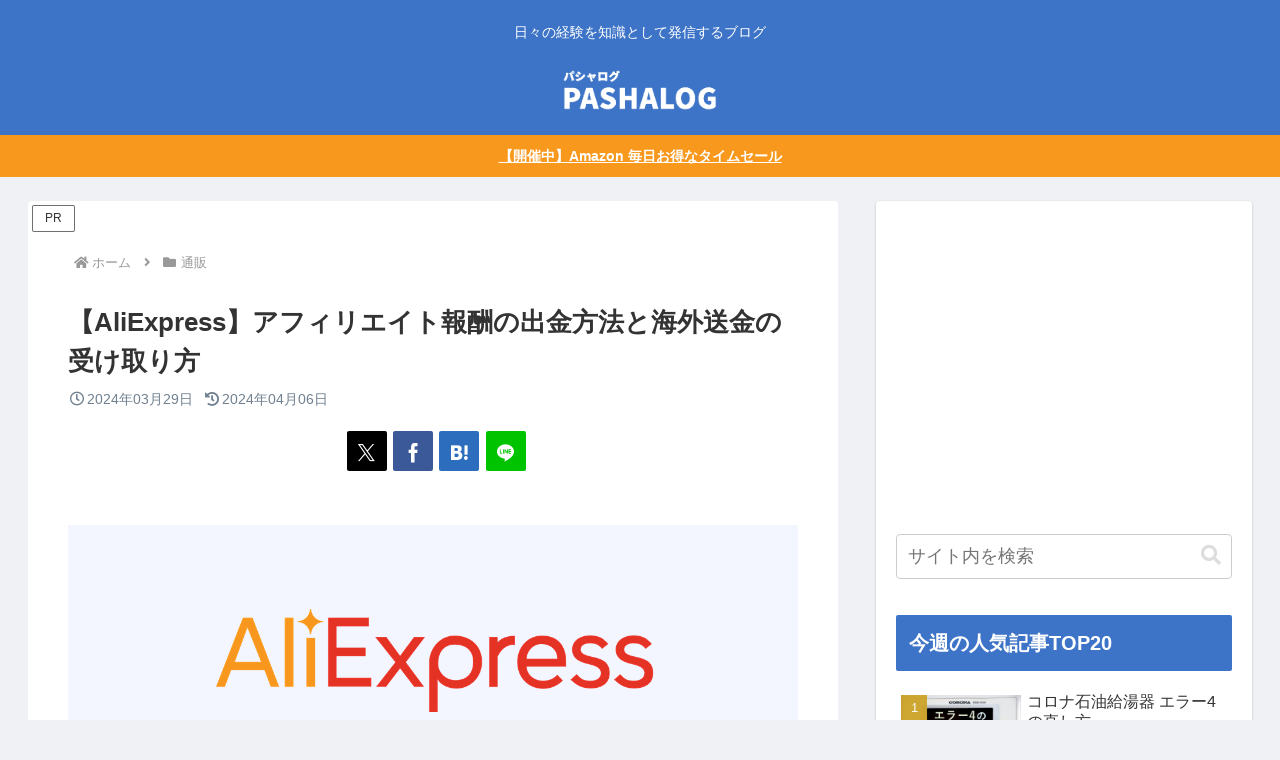

--- FILE ---
content_type: text/html; charset=utf-8
request_url: https://www.google.com/recaptcha/api2/aframe
body_size: 266
content:
<!DOCTYPE HTML><html><head><meta http-equiv="content-type" content="text/html; charset=UTF-8"></head><body><script nonce="jyISLIBGdMGnLMeLOiiPCA">/** Anti-fraud and anti-abuse applications only. See google.com/recaptcha */ try{var clients={'sodar':'https://pagead2.googlesyndication.com/pagead/sodar?'};window.addEventListener("message",function(a){try{if(a.source===window.parent){var b=JSON.parse(a.data);var c=clients[b['id']];if(c){var d=document.createElement('img');d.src=c+b['params']+'&rc='+(localStorage.getItem("rc::a")?sessionStorage.getItem("rc::b"):"");window.document.body.appendChild(d);sessionStorage.setItem("rc::e",parseInt(sessionStorage.getItem("rc::e")||0)+1);localStorage.setItem("rc::h",'1768663608144');}}}catch(b){}});window.parent.postMessage("_grecaptcha_ready", "*");}catch(b){}</script></body></html>

--- FILE ---
content_type: application/javascript; charset=utf-8;
request_url: https://dalc.valuecommerce.com/app3?p=889026982&_s=https%3A%2F%2Fpashalog.com%2Faliexpress-rakuten-bank%2F&vf=iVBORw0KGgoAAAANSUhEUgAAAAMAAAADCAYAAABWKLW%2FAAAAMElEQVQYV2NkFGP4nxG6iuHM1BQGRvvrQv8XWqkxaFWeZWDczdX1P%2BDZJ4ZegRYGAA6lDnVonHmtAAAAAElFTkSuQmCC
body_size: 718
content:
vc_linkswitch_callback({"t":"696baa37","r":"aWuqNwAEQ1gS4BE4CooD7AqKC5bQ7Q","ub":"aWuqNQAOP9cS4BE4CooFuwqKC%2FB8mA%3D%3D","vcid":"glhVo2h2hP0JPNS5g_PdoN2vIguGQWWN66A-mcM_CMwyVrzb5iz_1EsCAC7Uljy0","vcpub":"0.279384","l":4,"shopping.yahoo.co.jp":{"a":"2826703","m":"2201292","g":"197b079f8c"},"p":889026982,"paypaymall.yahoo.co.jp":{"a":"2826703","m":"2201292","g":"197b079f8c"},"s":3571348,"approach.yahoo.co.jp":{"a":"2826703","m":"2201292","g":"197b079f8c"},"paypaystep.yahoo.co.jp":{"a":"2826703","m":"2201292","g":"197b079f8c"},"mini-shopping.yahoo.co.jp":{"a":"2826703","m":"2201292","g":"197b079f8c"},"shopping.geocities.jp":{"a":"2826703","m":"2201292","g":"197b079f8c"}})